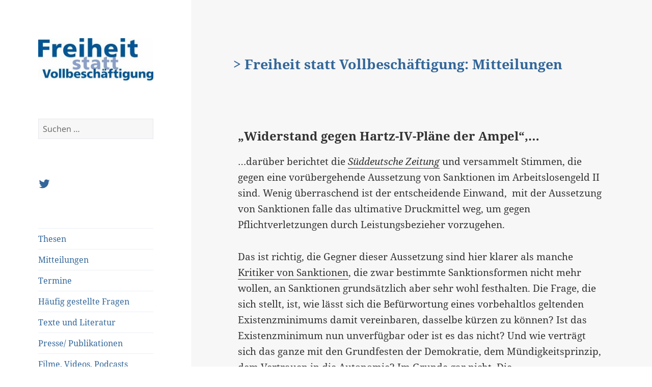

--- FILE ---
content_type: text/html; charset=UTF-8
request_url: https://blog.freiheitstattvollbeschaeftigung.de/2022/03/14/widerstand-gegen-hartz-iv-plaene-der-ampel/
body_size: 13058
content:
<!DOCTYPE html>
<html lang="de" class="no-js">
<head>
	<meta charset="UTF-8">
	<meta name="viewport" content="width=device-width">
	<meta name="keywords" content="Altenpflege, Anreiz, Bedingungsloses Grundeinkommen, BGE, Bildung, Bindungstheorie, Bürgergeld, Bürgerlohn, Einbürgerung, Erziehungscamps, Freiheit, Gerechtigkeit, Grundeinkommen, Grundgesetz, Grundsicherung, Hartz IV, Kombilohn, Kunst, Mündigkeit, Neugierde, Persönlichkeitsbildung, Rationalisierung, Sanktionen, Schwarzarbeit, Sonderbedarfe, Sozialhilfe, Sozialisation, Staat, Stigmatisierung, Subsidiarität, Vollbeschäftigung, Wissenschaft, Wohlstand" />
 	<meta name="description" content="Argumente für ein bedingungsloses Grundeinkommen für alle Bürger" />
	<link rel="profile" href="http://gmpg.org/xfn/11">
	<link rel="pingback" href="https://blog.freiheitstattvollbeschaeftigung.de/xmlrpc.php">
	<!--[if lt IE 9]>
	<script src="https://blog.freiheitstattvollbeschaeftigung.de/wp-content/themes/twentyfifteen/js/html5.js"></script>
	<![endif]-->
	<script>(function(html){html.className = html.className.replace(/\bno-js\b/,'js')})(document.documentElement);</script>
<meta name='robots' content='index, follow, max-image-preview:large, max-snippet:-1, max-video-preview:-1' />
	<style>img:is([sizes="auto" i], [sizes^="auto," i]) { contain-intrinsic-size: 3000px 1500px }</style>
	
	<!-- This site is optimized with the Yoast SEO plugin v24.0 - https://yoast.com/wordpress/plugins/seo/ -->
	<title>&quot;Widerstand gegen Hartz-IV-Pläne der Ampel&quot;,…</title>
	<link rel="canonical" href="https://blog.freiheitstattvollbeschaeftigung.de/2022/03/14/widerstand-gegen-hartz-iv-plaene-der-ampel/" />
	<meta property="og:locale" content="de_DE" />
	<meta property="og:type" content="article" />
	<meta property="og:title" content="&quot;Widerstand gegen Hartz-IV-Pläne der Ampel&quot;,…" />
	<meta property="og:description" content="&#8230;darüber berichtet die Süddeutsche Zeitung und versammelt Stimmen, die gegen eine vorübergehende Aussetzung von Sanktionen im Arbeitslosengeld II sind. Wenig überraschend ist der entscheidende Einwand,  mit der Aussetzung von Sanktionen falle das ultimative Druckmittel weg, um gegen Pflichtverletzungen durch Leistungsbezieher vorzugehen. Das ist richtig, die Gegner dieser Aussetzung sind hier klarer als manche Kritiker von &hellip; &#8222;Widerstand gegen Hartz-IV-Pläne der Ampel&#8220;,… weiterlesen" />
	<meta property="og:url" content="https://blog.freiheitstattvollbeschaeftigung.de/2022/03/14/widerstand-gegen-hartz-iv-plaene-der-ampel/" />
	<meta property="og:site_name" content="Freiheit statt Vollbeschäftigung" />
	<meta property="article:published_time" content="2022-03-14T07:00:22+00:00" />
	<meta property="article:modified_time" content="2022-03-14T14:54:22+00:00" />
	<meta property="og:image" content="https://blog.freiheitstattvollbeschaeftigung.de/wp-content/uploads/sites/2/2017/03/cropped-logo_fsv_start.jpg" />
	<meta property="og:image:width" content="248" />
	<meta property="og:image:height" content="91" />
	<meta property="og:image:type" content="image/jpeg" />
	<meta name="author" content="Sascha Liebermann" />
	<meta name="twitter:card" content="summary_large_image" />
	<meta name="twitter:creator" content="@netzbge" />
	<meta name="twitter:site" content="@netzbge" />
	<meta name="twitter:label1" content="Verfasst von" />
	<meta name="twitter:data1" content="Sascha Liebermann" />
	<meta name="twitter:label2" content="Geschätzte Lesezeit" />
	<meta name="twitter:data2" content="1 Minute" />
	<script type="application/ld+json" class="yoast-schema-graph">{"@context":"https://schema.org","@graph":[{"@type":"Article","@id":"https://blog.freiheitstattvollbeschaeftigung.de/2022/03/14/widerstand-gegen-hartz-iv-plaene-der-ampel/#article","isPartOf":{"@id":"https://blog.freiheitstattvollbeschaeftigung.de/2022/03/14/widerstand-gegen-hartz-iv-plaene-der-ampel/"},"author":{"name":"Sascha Liebermann","@id":"https://blog.freiheitstattvollbeschaeftigung.de/#/schema/person/0a5b5a0bc0f20b239a13593939767163"},"headline":"&#8222;Widerstand gegen Hartz-IV-Pläne der Ampel&#8220;,…","datePublished":"2022-03-14T07:00:22+00:00","dateModified":"2022-03-14T14:54:22+00:00","mainEntityOfPage":{"@id":"https://blog.freiheitstattvollbeschaeftigung.de/2022/03/14/widerstand-gegen-hartz-iv-plaene-der-ampel/"},"wordCount":164,"publisher":{"@id":"https://blog.freiheitstattvollbeschaeftigung.de/#organization"},"articleSection":["Arbeitslosengeld II","Sanktionen"],"inLanguage":"de"},{"@type":"WebPage","@id":"https://blog.freiheitstattvollbeschaeftigung.de/2022/03/14/widerstand-gegen-hartz-iv-plaene-der-ampel/","url":"https://blog.freiheitstattvollbeschaeftigung.de/2022/03/14/widerstand-gegen-hartz-iv-plaene-der-ampel/","name":"\"Widerstand gegen Hartz-IV-Pläne der Ampel\",…","isPartOf":{"@id":"https://blog.freiheitstattvollbeschaeftigung.de/#website"},"datePublished":"2022-03-14T07:00:22+00:00","dateModified":"2022-03-14T14:54:22+00:00","breadcrumb":{"@id":"https://blog.freiheitstattvollbeschaeftigung.de/2022/03/14/widerstand-gegen-hartz-iv-plaene-der-ampel/#breadcrumb"},"inLanguage":"de","potentialAction":[{"@type":"ReadAction","target":["https://blog.freiheitstattvollbeschaeftigung.de/2022/03/14/widerstand-gegen-hartz-iv-plaene-der-ampel/"]}]},{"@type":"BreadcrumbList","@id":"https://blog.freiheitstattvollbeschaeftigung.de/2022/03/14/widerstand-gegen-hartz-iv-plaene-der-ampel/#breadcrumb","itemListElement":[{"@type":"ListItem","position":1,"name":"Startseite","item":"https://blog.freiheitstattvollbeschaeftigung.de/"},{"@type":"ListItem","position":2,"name":"&#8222;Widerstand gegen Hartz-IV-Pläne der Ampel&#8220;,…"}]},{"@type":"WebSite","@id":"https://blog.freiheitstattvollbeschaeftigung.de/#website","url":"https://blog.freiheitstattvollbeschaeftigung.de/","name":"Freiheit statt Vollbeschäftigung","description":"Ein bedingungsloses Grundeinkommen für alle Bürger","publisher":{"@id":"https://blog.freiheitstattvollbeschaeftigung.de/#organization"},"potentialAction":[{"@type":"SearchAction","target":{"@type":"EntryPoint","urlTemplate":"https://blog.freiheitstattvollbeschaeftigung.de/?s={search_term_string}"},"query-input":{"@type":"PropertyValueSpecification","valueRequired":true,"valueName":"search_term_string"}}],"inLanguage":"de"},{"@type":"Organization","@id":"https://blog.freiheitstattvollbeschaeftigung.de/#organization","name":"Freiheit statt Vollbeschäftigung","url":"https://blog.freiheitstattvollbeschaeftigung.de/","logo":{"@type":"ImageObject","inLanguage":"de","@id":"https://blog.freiheitstattvollbeschaeftigung.de/#/schema/logo/image/","url":"https://blog.freiheitstattvollbeschaeftigung.de/wp-content/uploads/sites/2/2017/03/cropped-logo_fsv_start.jpg","contentUrl":"https://blog.freiheitstattvollbeschaeftigung.de/wp-content/uploads/sites/2/2017/03/cropped-logo_fsv_start.jpg","width":248,"height":91,"caption":"Freiheit statt Vollbeschäftigung"},"image":{"@id":"https://blog.freiheitstattvollbeschaeftigung.de/#/schema/logo/image/"},"sameAs":["https://x.com/netzbge"]},{"@type":"Person","@id":"https://blog.freiheitstattvollbeschaeftigung.de/#/schema/person/0a5b5a0bc0f20b239a13593939767163","name":"Sascha Liebermann","image":{"@type":"ImageObject","inLanguage":"de","@id":"https://blog.freiheitstattvollbeschaeftigung.de/#/schema/person/image/","url":"https://secure.gravatar.com/avatar/e61490042fcc2d9643e6d8f469128cc0?s=96&d=mm&r=g","contentUrl":"https://secure.gravatar.com/avatar/e61490042fcc2d9643e6d8f469128cc0?s=96&d=mm&r=g","caption":"Sascha Liebermann"},"sameAs":["http://www.freiheitstattvollbeschaeftigung.de"],"url":"https://blog.freiheitstattvollbeschaeftigung.de/author/sascha/"}]}</script>
	<!-- / Yoast SEO plugin. -->


<link rel="alternate" type="application/rss+xml" title="Freiheit statt Vollbeschäftigung &raquo; Feed" href="https://blog.freiheitstattvollbeschaeftigung.de/feed/" />
<link rel="alternate" type="application/rss+xml" title="Freiheit statt Vollbeschäftigung &raquo; Kommentar-Feed" href="https://blog.freiheitstattvollbeschaeftigung.de/comments/feed/" />
<link rel="alternate" type="application/rss+xml" title="Freiheit statt Vollbeschäftigung &raquo; &#8222;Widerstand gegen Hartz-IV-Pläne der Ampel&#8220;,… Kommentar-Feed" href="https://blog.freiheitstattvollbeschaeftigung.de/2022/03/14/widerstand-gegen-hartz-iv-plaene-der-ampel/feed/" />
<script>
window._wpemojiSettings = {"baseUrl":"https:\/\/s.w.org\/images\/core\/emoji\/15.0.3\/72x72\/","ext":".png","svgUrl":"https:\/\/s.w.org\/images\/core\/emoji\/15.0.3\/svg\/","svgExt":".svg","source":{"concatemoji":"https:\/\/blog.freiheitstattvollbeschaeftigung.de\/wp-includes\/js\/wp-emoji-release.min.js?ver=6.7.1"}};
/*! This file is auto-generated */
!function(i,n){var o,s,e;function c(e){try{var t={supportTests:e,timestamp:(new Date).valueOf()};sessionStorage.setItem(o,JSON.stringify(t))}catch(e){}}function p(e,t,n){e.clearRect(0,0,e.canvas.width,e.canvas.height),e.fillText(t,0,0);var t=new Uint32Array(e.getImageData(0,0,e.canvas.width,e.canvas.height).data),r=(e.clearRect(0,0,e.canvas.width,e.canvas.height),e.fillText(n,0,0),new Uint32Array(e.getImageData(0,0,e.canvas.width,e.canvas.height).data));return t.every(function(e,t){return e===r[t]})}function u(e,t,n){switch(t){case"flag":return n(e,"\ud83c\udff3\ufe0f\u200d\u26a7\ufe0f","\ud83c\udff3\ufe0f\u200b\u26a7\ufe0f")?!1:!n(e,"\ud83c\uddfa\ud83c\uddf3","\ud83c\uddfa\u200b\ud83c\uddf3")&&!n(e,"\ud83c\udff4\udb40\udc67\udb40\udc62\udb40\udc65\udb40\udc6e\udb40\udc67\udb40\udc7f","\ud83c\udff4\u200b\udb40\udc67\u200b\udb40\udc62\u200b\udb40\udc65\u200b\udb40\udc6e\u200b\udb40\udc67\u200b\udb40\udc7f");case"emoji":return!n(e,"\ud83d\udc26\u200d\u2b1b","\ud83d\udc26\u200b\u2b1b")}return!1}function f(e,t,n){var r="undefined"!=typeof WorkerGlobalScope&&self instanceof WorkerGlobalScope?new OffscreenCanvas(300,150):i.createElement("canvas"),a=r.getContext("2d",{willReadFrequently:!0}),o=(a.textBaseline="top",a.font="600 32px Arial",{});return e.forEach(function(e){o[e]=t(a,e,n)}),o}function t(e){var t=i.createElement("script");t.src=e,t.defer=!0,i.head.appendChild(t)}"undefined"!=typeof Promise&&(o="wpEmojiSettingsSupports",s=["flag","emoji"],n.supports={everything:!0,everythingExceptFlag:!0},e=new Promise(function(e){i.addEventListener("DOMContentLoaded",e,{once:!0})}),new Promise(function(t){var n=function(){try{var e=JSON.parse(sessionStorage.getItem(o));if("object"==typeof e&&"number"==typeof e.timestamp&&(new Date).valueOf()<e.timestamp+604800&&"object"==typeof e.supportTests)return e.supportTests}catch(e){}return null}();if(!n){if("undefined"!=typeof Worker&&"undefined"!=typeof OffscreenCanvas&&"undefined"!=typeof URL&&URL.createObjectURL&&"undefined"!=typeof Blob)try{var e="postMessage("+f.toString()+"("+[JSON.stringify(s),u.toString(),p.toString()].join(",")+"));",r=new Blob([e],{type:"text/javascript"}),a=new Worker(URL.createObjectURL(r),{name:"wpTestEmojiSupports"});return void(a.onmessage=function(e){c(n=e.data),a.terminate(),t(n)})}catch(e){}c(n=f(s,u,p))}t(n)}).then(function(e){for(var t in e)n.supports[t]=e[t],n.supports.everything=n.supports.everything&&n.supports[t],"flag"!==t&&(n.supports.everythingExceptFlag=n.supports.everythingExceptFlag&&n.supports[t]);n.supports.everythingExceptFlag=n.supports.everythingExceptFlag&&!n.supports.flag,n.DOMReady=!1,n.readyCallback=function(){n.DOMReady=!0}}).then(function(){return e}).then(function(){var e;n.supports.everything||(n.readyCallback(),(e=n.source||{}).concatemoji?t(e.concatemoji):e.wpemoji&&e.twemoji&&(t(e.twemoji),t(e.wpemoji)))}))}((window,document),window._wpemojiSettings);
</script>
<style id='wp-emoji-styles-inline-css'>

	img.wp-smiley, img.emoji {
		display: inline !important;
		border: none !important;
		box-shadow: none !important;
		height: 1em !important;
		width: 1em !important;
		margin: 0 0.07em !important;
		vertical-align: -0.1em !important;
		background: none !important;
		padding: 0 !important;
	}
</style>
<link rel='stylesheet' id='wp-block-library-css' href='https://blog.freiheitstattvollbeschaeftigung.de/wp-includes/css/dist/block-library/style.min.css?ver=6.7.1' media='all' />
<style id='wp-block-library-theme-inline-css'>
.wp-block-audio :where(figcaption){color:#555;font-size:13px;text-align:center}.is-dark-theme .wp-block-audio :where(figcaption){color:#ffffffa6}.wp-block-audio{margin:0 0 1em}.wp-block-code{border:1px solid #ccc;border-radius:4px;font-family:Menlo,Consolas,monaco,monospace;padding:.8em 1em}.wp-block-embed :where(figcaption){color:#555;font-size:13px;text-align:center}.is-dark-theme .wp-block-embed :where(figcaption){color:#ffffffa6}.wp-block-embed{margin:0 0 1em}.blocks-gallery-caption{color:#555;font-size:13px;text-align:center}.is-dark-theme .blocks-gallery-caption{color:#ffffffa6}:root :where(.wp-block-image figcaption){color:#555;font-size:13px;text-align:center}.is-dark-theme :root :where(.wp-block-image figcaption){color:#ffffffa6}.wp-block-image{margin:0 0 1em}.wp-block-pullquote{border-bottom:4px solid;border-top:4px solid;color:currentColor;margin-bottom:1.75em}.wp-block-pullquote cite,.wp-block-pullquote footer,.wp-block-pullquote__citation{color:currentColor;font-size:.8125em;font-style:normal;text-transform:uppercase}.wp-block-quote{border-left:.25em solid;margin:0 0 1.75em;padding-left:1em}.wp-block-quote cite,.wp-block-quote footer{color:currentColor;font-size:.8125em;font-style:normal;position:relative}.wp-block-quote:where(.has-text-align-right){border-left:none;border-right:.25em solid;padding-left:0;padding-right:1em}.wp-block-quote:where(.has-text-align-center){border:none;padding-left:0}.wp-block-quote.is-large,.wp-block-quote.is-style-large,.wp-block-quote:where(.is-style-plain){border:none}.wp-block-search .wp-block-search__label{font-weight:700}.wp-block-search__button{border:1px solid #ccc;padding:.375em .625em}:where(.wp-block-group.has-background){padding:1.25em 2.375em}.wp-block-separator.has-css-opacity{opacity:.4}.wp-block-separator{border:none;border-bottom:2px solid;margin-left:auto;margin-right:auto}.wp-block-separator.has-alpha-channel-opacity{opacity:1}.wp-block-separator:not(.is-style-wide):not(.is-style-dots){width:100px}.wp-block-separator.has-background:not(.is-style-dots){border-bottom:none;height:1px}.wp-block-separator.has-background:not(.is-style-wide):not(.is-style-dots){height:2px}.wp-block-table{margin:0 0 1em}.wp-block-table td,.wp-block-table th{word-break:normal}.wp-block-table :where(figcaption){color:#555;font-size:13px;text-align:center}.is-dark-theme .wp-block-table :where(figcaption){color:#ffffffa6}.wp-block-video :where(figcaption){color:#555;font-size:13px;text-align:center}.is-dark-theme .wp-block-video :where(figcaption){color:#ffffffa6}.wp-block-video{margin:0 0 1em}:root :where(.wp-block-template-part.has-background){margin-bottom:0;margin-top:0;padding:1.25em 2.375em}
</style>
<style id='classic-theme-styles-inline-css'>
/*! This file is auto-generated */
.wp-block-button__link{color:#fff;background-color:#32373c;border-radius:9999px;box-shadow:none;text-decoration:none;padding:calc(.667em + 2px) calc(1.333em + 2px);font-size:1.125em}.wp-block-file__button{background:#32373c;color:#fff;text-decoration:none}
</style>
<style id='global-styles-inline-css'>
:root{--wp--preset--aspect-ratio--square: 1;--wp--preset--aspect-ratio--4-3: 4/3;--wp--preset--aspect-ratio--3-4: 3/4;--wp--preset--aspect-ratio--3-2: 3/2;--wp--preset--aspect-ratio--2-3: 2/3;--wp--preset--aspect-ratio--16-9: 16/9;--wp--preset--aspect-ratio--9-16: 9/16;--wp--preset--color--black: #000000;--wp--preset--color--cyan-bluish-gray: #abb8c3;--wp--preset--color--white: #fff;--wp--preset--color--pale-pink: #f78da7;--wp--preset--color--vivid-red: #cf2e2e;--wp--preset--color--luminous-vivid-orange: #ff6900;--wp--preset--color--luminous-vivid-amber: #fcb900;--wp--preset--color--light-green-cyan: #7bdcb5;--wp--preset--color--vivid-green-cyan: #00d084;--wp--preset--color--pale-cyan-blue: #8ed1fc;--wp--preset--color--vivid-cyan-blue: #0693e3;--wp--preset--color--vivid-purple: #9b51e0;--wp--preset--color--dark-gray: #111;--wp--preset--color--light-gray: #f1f1f1;--wp--preset--color--yellow: #f4ca16;--wp--preset--color--dark-brown: #352712;--wp--preset--color--medium-pink: #e53b51;--wp--preset--color--light-pink: #ffe5d1;--wp--preset--color--dark-purple: #2e2256;--wp--preset--color--purple: #674970;--wp--preset--color--blue-gray: #22313f;--wp--preset--color--bright-blue: #55c3dc;--wp--preset--color--light-blue: #e9f2f9;--wp--preset--gradient--vivid-cyan-blue-to-vivid-purple: linear-gradient(135deg,rgba(6,147,227,1) 0%,rgb(155,81,224) 100%);--wp--preset--gradient--light-green-cyan-to-vivid-green-cyan: linear-gradient(135deg,rgb(122,220,180) 0%,rgb(0,208,130) 100%);--wp--preset--gradient--luminous-vivid-amber-to-luminous-vivid-orange: linear-gradient(135deg,rgba(252,185,0,1) 0%,rgba(255,105,0,1) 100%);--wp--preset--gradient--luminous-vivid-orange-to-vivid-red: linear-gradient(135deg,rgba(255,105,0,1) 0%,rgb(207,46,46) 100%);--wp--preset--gradient--very-light-gray-to-cyan-bluish-gray: linear-gradient(135deg,rgb(238,238,238) 0%,rgb(169,184,195) 100%);--wp--preset--gradient--cool-to-warm-spectrum: linear-gradient(135deg,rgb(74,234,220) 0%,rgb(151,120,209) 20%,rgb(207,42,186) 40%,rgb(238,44,130) 60%,rgb(251,105,98) 80%,rgb(254,248,76) 100%);--wp--preset--gradient--blush-light-purple: linear-gradient(135deg,rgb(255,206,236) 0%,rgb(152,150,240) 100%);--wp--preset--gradient--blush-bordeaux: linear-gradient(135deg,rgb(254,205,165) 0%,rgb(254,45,45) 50%,rgb(107,0,62) 100%);--wp--preset--gradient--luminous-dusk: linear-gradient(135deg,rgb(255,203,112) 0%,rgb(199,81,192) 50%,rgb(65,88,208) 100%);--wp--preset--gradient--pale-ocean: linear-gradient(135deg,rgb(255,245,203) 0%,rgb(182,227,212) 50%,rgb(51,167,181) 100%);--wp--preset--gradient--electric-grass: linear-gradient(135deg,rgb(202,248,128) 0%,rgb(113,206,126) 100%);--wp--preset--gradient--midnight: linear-gradient(135deg,rgb(2,3,129) 0%,rgb(40,116,252) 100%);--wp--preset--gradient--dark-gray-gradient-gradient: linear-gradient(90deg, rgba(17,17,17,1) 0%, rgba(42,42,42,1) 100%);--wp--preset--gradient--light-gray-gradient: linear-gradient(90deg, rgba(241,241,241,1) 0%, rgba(215,215,215,1) 100%);--wp--preset--gradient--white-gradient: linear-gradient(90deg, rgba(255,255,255,1) 0%, rgba(230,230,230,1) 100%);--wp--preset--gradient--yellow-gradient: linear-gradient(90deg, rgba(244,202,22,1) 0%, rgba(205,168,10,1) 100%);--wp--preset--gradient--dark-brown-gradient: linear-gradient(90deg, rgba(53,39,18,1) 0%, rgba(91,67,31,1) 100%);--wp--preset--gradient--medium-pink-gradient: linear-gradient(90deg, rgba(229,59,81,1) 0%, rgba(209,28,51,1) 100%);--wp--preset--gradient--light-pink-gradient: linear-gradient(90deg, rgba(255,229,209,1) 0%, rgba(255,200,158,1) 100%);--wp--preset--gradient--dark-purple-gradient: linear-gradient(90deg, rgba(46,34,86,1) 0%, rgba(66,48,123,1) 100%);--wp--preset--gradient--purple-gradient: linear-gradient(90deg, rgba(103,73,112,1) 0%, rgba(131,93,143,1) 100%);--wp--preset--gradient--blue-gray-gradient: linear-gradient(90deg, rgba(34,49,63,1) 0%, rgba(52,75,96,1) 100%);--wp--preset--gradient--bright-blue-gradient: linear-gradient(90deg, rgba(85,195,220,1) 0%, rgba(43,180,211,1) 100%);--wp--preset--gradient--light-blue-gradient: linear-gradient(90deg, rgba(233,242,249,1) 0%, rgba(193,218,238,1) 100%);--wp--preset--font-size--small: 13px;--wp--preset--font-size--medium: 20px;--wp--preset--font-size--large: 36px;--wp--preset--font-size--x-large: 42px;--wp--preset--spacing--20: 0.44rem;--wp--preset--spacing--30: 0.67rem;--wp--preset--spacing--40: 1rem;--wp--preset--spacing--50: 1.5rem;--wp--preset--spacing--60: 2.25rem;--wp--preset--spacing--70: 3.38rem;--wp--preset--spacing--80: 5.06rem;--wp--preset--shadow--natural: 6px 6px 9px rgba(0, 0, 0, 0.2);--wp--preset--shadow--deep: 12px 12px 50px rgba(0, 0, 0, 0.4);--wp--preset--shadow--sharp: 6px 6px 0px rgba(0, 0, 0, 0.2);--wp--preset--shadow--outlined: 6px 6px 0px -3px rgba(255, 255, 255, 1), 6px 6px rgba(0, 0, 0, 1);--wp--preset--shadow--crisp: 6px 6px 0px rgba(0, 0, 0, 1);}:where(.is-layout-flex){gap: 0.5em;}:where(.is-layout-grid){gap: 0.5em;}body .is-layout-flex{display: flex;}.is-layout-flex{flex-wrap: wrap;align-items: center;}.is-layout-flex > :is(*, div){margin: 0;}body .is-layout-grid{display: grid;}.is-layout-grid > :is(*, div){margin: 0;}:where(.wp-block-columns.is-layout-flex){gap: 2em;}:where(.wp-block-columns.is-layout-grid){gap: 2em;}:where(.wp-block-post-template.is-layout-flex){gap: 1.25em;}:where(.wp-block-post-template.is-layout-grid){gap: 1.25em;}.has-black-color{color: var(--wp--preset--color--black) !important;}.has-cyan-bluish-gray-color{color: var(--wp--preset--color--cyan-bluish-gray) !important;}.has-white-color{color: var(--wp--preset--color--white) !important;}.has-pale-pink-color{color: var(--wp--preset--color--pale-pink) !important;}.has-vivid-red-color{color: var(--wp--preset--color--vivid-red) !important;}.has-luminous-vivid-orange-color{color: var(--wp--preset--color--luminous-vivid-orange) !important;}.has-luminous-vivid-amber-color{color: var(--wp--preset--color--luminous-vivid-amber) !important;}.has-light-green-cyan-color{color: var(--wp--preset--color--light-green-cyan) !important;}.has-vivid-green-cyan-color{color: var(--wp--preset--color--vivid-green-cyan) !important;}.has-pale-cyan-blue-color{color: var(--wp--preset--color--pale-cyan-blue) !important;}.has-vivid-cyan-blue-color{color: var(--wp--preset--color--vivid-cyan-blue) !important;}.has-vivid-purple-color{color: var(--wp--preset--color--vivid-purple) !important;}.has-black-background-color{background-color: var(--wp--preset--color--black) !important;}.has-cyan-bluish-gray-background-color{background-color: var(--wp--preset--color--cyan-bluish-gray) !important;}.has-white-background-color{background-color: var(--wp--preset--color--white) !important;}.has-pale-pink-background-color{background-color: var(--wp--preset--color--pale-pink) !important;}.has-vivid-red-background-color{background-color: var(--wp--preset--color--vivid-red) !important;}.has-luminous-vivid-orange-background-color{background-color: var(--wp--preset--color--luminous-vivid-orange) !important;}.has-luminous-vivid-amber-background-color{background-color: var(--wp--preset--color--luminous-vivid-amber) !important;}.has-light-green-cyan-background-color{background-color: var(--wp--preset--color--light-green-cyan) !important;}.has-vivid-green-cyan-background-color{background-color: var(--wp--preset--color--vivid-green-cyan) !important;}.has-pale-cyan-blue-background-color{background-color: var(--wp--preset--color--pale-cyan-blue) !important;}.has-vivid-cyan-blue-background-color{background-color: var(--wp--preset--color--vivid-cyan-blue) !important;}.has-vivid-purple-background-color{background-color: var(--wp--preset--color--vivid-purple) !important;}.has-black-border-color{border-color: var(--wp--preset--color--black) !important;}.has-cyan-bluish-gray-border-color{border-color: var(--wp--preset--color--cyan-bluish-gray) !important;}.has-white-border-color{border-color: var(--wp--preset--color--white) !important;}.has-pale-pink-border-color{border-color: var(--wp--preset--color--pale-pink) !important;}.has-vivid-red-border-color{border-color: var(--wp--preset--color--vivid-red) !important;}.has-luminous-vivid-orange-border-color{border-color: var(--wp--preset--color--luminous-vivid-orange) !important;}.has-luminous-vivid-amber-border-color{border-color: var(--wp--preset--color--luminous-vivid-amber) !important;}.has-light-green-cyan-border-color{border-color: var(--wp--preset--color--light-green-cyan) !important;}.has-vivid-green-cyan-border-color{border-color: var(--wp--preset--color--vivid-green-cyan) !important;}.has-pale-cyan-blue-border-color{border-color: var(--wp--preset--color--pale-cyan-blue) !important;}.has-vivid-cyan-blue-border-color{border-color: var(--wp--preset--color--vivid-cyan-blue) !important;}.has-vivid-purple-border-color{border-color: var(--wp--preset--color--vivid-purple) !important;}.has-vivid-cyan-blue-to-vivid-purple-gradient-background{background: var(--wp--preset--gradient--vivid-cyan-blue-to-vivid-purple) !important;}.has-light-green-cyan-to-vivid-green-cyan-gradient-background{background: var(--wp--preset--gradient--light-green-cyan-to-vivid-green-cyan) !important;}.has-luminous-vivid-amber-to-luminous-vivid-orange-gradient-background{background: var(--wp--preset--gradient--luminous-vivid-amber-to-luminous-vivid-orange) !important;}.has-luminous-vivid-orange-to-vivid-red-gradient-background{background: var(--wp--preset--gradient--luminous-vivid-orange-to-vivid-red) !important;}.has-very-light-gray-to-cyan-bluish-gray-gradient-background{background: var(--wp--preset--gradient--very-light-gray-to-cyan-bluish-gray) !important;}.has-cool-to-warm-spectrum-gradient-background{background: var(--wp--preset--gradient--cool-to-warm-spectrum) !important;}.has-blush-light-purple-gradient-background{background: var(--wp--preset--gradient--blush-light-purple) !important;}.has-blush-bordeaux-gradient-background{background: var(--wp--preset--gradient--blush-bordeaux) !important;}.has-luminous-dusk-gradient-background{background: var(--wp--preset--gradient--luminous-dusk) !important;}.has-pale-ocean-gradient-background{background: var(--wp--preset--gradient--pale-ocean) !important;}.has-electric-grass-gradient-background{background: var(--wp--preset--gradient--electric-grass) !important;}.has-midnight-gradient-background{background: var(--wp--preset--gradient--midnight) !important;}.has-small-font-size{font-size: var(--wp--preset--font-size--small) !important;}.has-medium-font-size{font-size: var(--wp--preset--font-size--medium) !important;}.has-large-font-size{font-size: var(--wp--preset--font-size--large) !important;}.has-x-large-font-size{font-size: var(--wp--preset--font-size--x-large) !important;}
:where(.wp-block-post-template.is-layout-flex){gap: 1.25em;}:where(.wp-block-post-template.is-layout-grid){gap: 1.25em;}
:where(.wp-block-columns.is-layout-flex){gap: 2em;}:where(.wp-block-columns.is-layout-grid){gap: 2em;}
:root :where(.wp-block-pullquote){font-size: 1.5em;line-height: 1.6;}
</style>
<link rel='stylesheet' id='wpemfb-lightbox-css' href='https://blog.freiheitstattvollbeschaeftigung.de/wp-content/plugins/wp-embed-facebook/templates/lightbox/css/lightbox.css?ver=3.1.2' media='all' />
<link rel='stylesheet' id='twentyfifteen-style-css' href='https://blog.freiheitstattvollbeschaeftigung.de/wp-content/themes/twentyfifteen/style.css?ver=6.7.1' media='all' />
<style id='twentyfifteen-style-inline-css'>

		/* Custom Sidebar Text Color */
		.site-title a,
		.site-description,
		.secondary-toggle:before {
			color: #336699;
		}

		.site-title a:hover,
		.site-title a:focus {
			color: rgba( 51, 102, 153, 0.7);
		}

		.secondary-toggle {
			border-color: rgba( 51, 102, 153, 0.1);
		}

		.secondary-toggle:hover,
		.secondary-toggle:focus {
			border-color: rgba( 51, 102, 153, 0.3);
		}

		.site-title a {
			outline-color: rgba( 51, 102, 153, 0.3);
		}

		@media screen and (min-width: 59.6875em) {
			.secondary a,
			.dropdown-toggle:after,
			.widget-title,
			.widget blockquote cite,
			.widget blockquote small {
				color: #336699;
			}

			.widget button,
			.widget input[type="button"],
			.widget input[type="reset"],
			.widget input[type="submit"],
			.widget_calendar tbody a {
				background-color: #336699;
			}

			.textwidget a {
				border-color: #336699;
			}

			.secondary a:hover,
			.secondary a:focus,
			.main-navigation .menu-item-description,
			.widget,
			.widget blockquote,
			.widget .wp-caption-text,
			.widget .gallery-caption {
				color: rgba( 51, 102, 153, 0.7);
			}

			.widget button:hover,
			.widget button:focus,
			.widget input[type="button"]:hover,
			.widget input[type="button"]:focus,
			.widget input[type="reset"]:hover,
			.widget input[type="reset"]:focus,
			.widget input[type="submit"]:hover,
			.widget input[type="submit"]:focus,
			.widget_calendar tbody a:hover,
			.widget_calendar tbody a:focus {
				background-color: rgba( 51, 102, 153, 0.7);
			}

			.widget blockquote {
				border-color: rgba( 51, 102, 153, 0.7);
			}

			.main-navigation ul,
			.main-navigation li,
			.secondary-toggle,
			.widget input,
			.widget textarea,
			.widget table,
			.widget th,
			.widget td,
			.widget pre,
			.widget li,
			.widget_categories .children,
			.widget_nav_menu .sub-menu,
			.widget_pages .children,
			.widget abbr[title] {
				border-color: rgba( 51, 102, 153, 0.1);
			}

			.dropdown-toggle:hover,
			.dropdown-toggle:focus,
			.widget hr {
				background-color: rgba( 51, 102, 153, 0.1);
			}

			.widget input:focus,
			.widget textarea:focus {
				border-color: rgba( 51, 102, 153, 0.3);
			}

			.sidebar a:focus,
			.dropdown-toggle:focus {
				outline-color: rgba( 51, 102, 153, 0.3);
			}
		}
	
</style>
<link rel='stylesheet' id='fsv-style-css' href='https://blog.freiheitstattvollbeschaeftigung.de/wp-content/themes/twentyfifteen-fsv-blog/style.css?ver=1.7' media='all' />
<link rel='stylesheet' id='twentyfifteen-fonts-css' href='https://blog.freiheitstattvollbeschaeftigung.de/wp-content/themes/twentyfifteen/assets/fonts/noto-sans-plus-noto-serif-plus-inconsolata.css?ver=20230328' media='all' />
<link rel='stylesheet' id='genericons-css' href='https://blog.freiheitstattvollbeschaeftigung.de/wp-content/themes/twentyfifteen/genericons/genericons.css?ver=20201026' media='all' />
<link rel='stylesheet' id='twentyfifteen-block-style-css' href='https://blog.freiheitstattvollbeschaeftigung.de/wp-content/themes/twentyfifteen/css/blocks.css?ver=20240715' media='all' />
<link rel='stylesheet' id='newsletter-css' href='https://blog.freiheitstattvollbeschaeftigung.de/wp-content/plugins/newsletter/style.css?ver=8.6.4' media='all' />
<script src="https://blog.freiheitstattvollbeschaeftigung.de/wp-includes/js/jquery/jquery.min.js?ver=3.7.1" id="jquery-core-js"></script>
<script src="https://blog.freiheitstattvollbeschaeftigung.de/wp-includes/js/jquery/jquery-migrate.min.js?ver=3.4.1" id="jquery-migrate-js"></script>
<script src="https://blog.freiheitstattvollbeschaeftigung.de/wp-content/plugins/wp-embed-facebook/templates/lightbox/js/lightbox.min.js?ver=3.1.2" id="wpemfb-lightbox-js"></script>
<script id="wpemfb-fbjs-js-extra">
var WEF = {"local":"de_DE","version":"v2.7","fb_id":"","comments_nonce":"cd6cc1d192"};
</script>
<script src="https://blog.freiheitstattvollbeschaeftigung.de/wp-content/plugins/wp-embed-facebook/inc/js/fb.min.js?ver=3.1.2" id="wpemfb-fbjs-js"></script>
<script id="twentyfifteen-script-js-extra">
var screenReaderText = {"expand":"<span class=\"screen-reader-text\">Untermen\u00fc anzeigen<\/span>","collapse":"<span class=\"screen-reader-text\">Untermen\u00fc verbergen<\/span>"};
</script>
<script src="https://blog.freiheitstattvollbeschaeftigung.de/wp-content/themes/twentyfifteen/js/functions.js?ver=20221101" id="twentyfifteen-script-js" defer data-wp-strategy="defer"></script>
<link rel="https://api.w.org/" href="https://blog.freiheitstattvollbeschaeftigung.de/wp-json/" /><link rel="alternate" title="JSON" type="application/json" href="https://blog.freiheitstattvollbeschaeftigung.de/wp-json/wp/v2/posts/13043" /><link rel="EditURI" type="application/rsd+xml" title="RSD" href="https://blog.freiheitstattvollbeschaeftigung.de/xmlrpc.php?rsd" />
<meta name="generator" content="WordPress 6.7.1" />
<link rel='shortlink' href='https://blog.freiheitstattvollbeschaeftigung.de/?p=13043' />
<link rel="alternate" title="oEmbed (JSON)" type="application/json+oembed" href="https://blog.freiheitstattvollbeschaeftigung.de/wp-json/oembed/1.0/embed?url=https%3A%2F%2Fblog.freiheitstattvollbeschaeftigung.de%2F2022%2F03%2F14%2Fwiderstand-gegen-hartz-iv-plaene-der-ampel%2F" />
<link rel="alternate" title="oEmbed (XML)" type="text/xml+oembed" href="https://blog.freiheitstattvollbeschaeftigung.de/wp-json/oembed/1.0/embed?url=https%3A%2F%2Fblog.freiheitstattvollbeschaeftigung.de%2F2022%2F03%2F14%2Fwiderstand-gegen-hartz-iv-plaene-der-ampel%2F&#038;format=xml" />
<style type="text/css">
.qtranxs_flag_de {background-image: url(https://blog.freiheitstattvollbeschaeftigung.de/wp-content/plugins/qtranslate-x/flags/de.png); background-repeat: no-repeat;}
</style>
<link hreflang="de" href="https://blog.freiheitstattvollbeschaeftigung.de/de/2022/03/14/widerstand-gegen-hartz-iv-plaene-der-ampel/" rel="alternate" />
<link hreflang="x-default" href="https://blog.freiheitstattvollbeschaeftigung.de/2022/03/14/widerstand-gegen-hartz-iv-plaene-der-ampel/" rel="alternate" />
<meta name="generator" content="qTranslate-X 3.4.6.8" />
		<style type="text/css" id="twentyfifteen-header-css">
				.site-header {
			padding-top: 14px;
			padding-bottom: 14px;
		}

		.site-branding {
			min-height: 42px;
		}

		@media screen and (min-width: 46.25em) {
			.site-header {
				padding-top: 21px;
				padding-bottom: 21px;
			}
			.site-branding {
				min-height: 56px;
			}
		}
		@media screen and (min-width: 55em) {
			.site-header {
				padding-top: 25px;
				padding-bottom: 25px;
			}
			.site-branding {
				min-height: 62px;
			}
		}
		@media screen and (min-width: 59.6875em) {
			.site-header {
				padding-top: 0;
				padding-bottom: 0;
			}
			.site-branding {
				min-height: 0;
			}
		}
					.site-title,
		.site-description {
			clip: rect(1px, 1px, 1px, 1px);
			position: absolute;
		}
		</style>
		<style id="custom-background-css">
body.custom-background { background-color: #ffffff; }
</style>
	<link rel="icon" href="https://blog.freiheitstattvollbeschaeftigung.de/wp-content/uploads/sites/2/2017/03/cropped-logo_fsv_start-1-32x32.jpg" sizes="32x32" />
<link rel="icon" href="https://blog.freiheitstattvollbeschaeftigung.de/wp-content/uploads/sites/2/2017/03/cropped-logo_fsv_start-1-192x192.jpg" sizes="192x192" />
<link rel="apple-touch-icon" href="https://blog.freiheitstattvollbeschaeftigung.de/wp-content/uploads/sites/2/2017/03/cropped-logo_fsv_start-1-180x180.jpg" />
<meta name="msapplication-TileImage" content="https://blog.freiheitstattvollbeschaeftigung.de/wp-content/uploads/sites/2/2017/03/cropped-logo_fsv_start-1-270x270.jpg" />
		<style id="wp-custom-css">
			/*
Hier kannst du dein eigenes CSS einfügen.

Klicke auf das Hilfe-Symbol oben, um mehr zu lernen.
*/
		</style>
		</head>

<body class="post-template-default single single-post postid-13043 single-format-standard custom-background wp-custom-logo wp-embed-responsive">
<div id="page" class="hfeed site">
	<a class="skip-link screen-reader-text" href="#content">Zum Inhalt springen</a>

	<div id="sidebar" class="sidebar">
		<header id="masthead" class="site-header" role="banner">
			<div class="site-branding">
				<a href="https://blog.freiheitstattvollbeschaeftigung.de/" class="custom-logo-link" rel="home"><img width="248" height="91" src="https://blog.freiheitstattvollbeschaeftigung.de/wp-content/uploads/sites/2/2017/03/cropped-logo_fsv_start.jpg" class="custom-logo" alt="Freiheit statt Vollbeschäftigung" decoding="async" /></a>						<p class="site-title"><a href="https://blog.freiheitstattvollbeschaeftigung.de/" rel="home">Freiheit statt Vollbeschäftigung</a></p>
											<p class="site-description">Ein bedingungsloses Grundeinkommen für alle Bürger</p>
									<button class="secondary-toggle">Menü und Widgets</button>
			</div><!-- .site-branding -->
		</header><!-- .site-header -->

			<div id="secondary" class="secondary">

					<div id="header-sidebar" class="widget-area" role="complementary">
				<aside id="search-2" class="widget widget_search"><form role="search" method="get" class="search-form" action="https://blog.freiheitstattvollbeschaeftigung.de/">
				<label>
					<span class="screen-reader-text">Suche nach:</span>
					<input type="search" class="search-field" placeholder="Suchen …" value="" name="s" />
				</label>
				<input type="submit" class="search-submit screen-reader-text" value="Suchen" />
			</form></aside>			</div><!-- #primary-sidebar -->
		
					<nav id="social-navigation" class="social-navigation" role="navigation">
				<div class="menu-social-media-container"><ul id="menu-social-media" class="menu"><li id="menu-item-5080" class="menu-item menu-item-type-custom menu-item-object-custom menu-item-5080"><a href="https://twitter.com/netzbge"><span class="screen-reader-text">Netz bGE folgen</span></a></li>
</ul></div>			</nav><!-- .social-navigation -->
		
					<nav id="site-navigation" class="main-navigation" role="navigation">
				<div class="menu-hauptmenue-container"><ul id="menu-hauptmenue" class="nav-menu"><li id="menu-item-5045" class="menu-item menu-item-type-custom menu-item-object-custom menu-item-5045"><a href="https://www.freiheitstattvollbeschaeftigung.de/thesen/">Thesen</a></li>
<li id="menu-item-5046" class="menu-item menu-item-type-custom menu-item-object-custom menu-item-home menu-item-5046"><a href="https://blog.freiheitstattvollbeschaeftigung.de/">Mitteilungen</a></li>
<li id="menu-item-5047" class="menu-item menu-item-type-custom menu-item-object-custom menu-item-5047"><a href="https://www.freiheitstattvollbeschaeftigung.de/termine/">Termine</a></li>
<li id="menu-item-5048" class="menu-item menu-item-type-custom menu-item-object-custom menu-item-5048"><a href="https://www.freiheitstattvollbeschaeftigung.de/faqs/">Häufig gestellte Fragen</a></li>
<li id="menu-item-5049" class="menu-item menu-item-type-custom menu-item-object-custom menu-item-5049"><a href="https://www.freiheitstattvollbeschaeftigung.de/literaturtexte/">Texte und Literatur</a></li>
<li id="menu-item-5052" class="menu-item menu-item-type-custom menu-item-object-custom menu-item-5052"><a href="https://www.freiheitstattvollbeschaeftigung.de/publikationen/">Presse/ Publikationen</a></li>
<li id="menu-item-5050" class="menu-item menu-item-type-custom menu-item-object-custom menu-item-5050"><a href="https://www.freiheitstattvollbeschaeftigung.de/filme-videos-podcasts/">Filme, Videos, Podcasts</a></li>
<li id="menu-item-5051" class="menu-item menu-item-type-custom menu-item-object-custom menu-item-5051"><a href="https://www.freiheitstattvollbeschaeftigung.de/berechnungen/">Finanzierung</a></li>
<li id="menu-item-5053" class="menu-item menu-item-type-custom menu-item-object-custom menu-item-5053"><a href="https://www.freiheitstattvollbeschaeftigung.de/plakataktion/">Aktionen</a></li>
<li id="menu-item-5054" class="menu-item menu-item-type-custom menu-item-object-custom menu-item-5054"><a href="https://www.freiheitstattvollbeschaeftigung.de/banner/">Banner für Ihre Website</a></li>
<li id="menu-item-5055" class="menu-item menu-item-type-custom menu-item-object-custom menu-item-5055"><a href="https://www.freiheitstattvollbeschaeftigung.de/links/">Externe Links</a></li>
<li id="menu-item-5056" class="menu-item menu-item-type-custom menu-item-object-custom menu-item-5056"><a href="https://www.freiheitstattvollbeschaeftigung.de/wir/">Wer wir sind</a></li>
<li id="menu-item-5057" class="menu-item menu-item-type-custom menu-item-object-custom menu-item-5057"><a href="https://www.freiheitstattvollbeschaeftigung.de/spenden/">Unterstützen</a></li>
</ul></div>			</nav><!-- .main-navigation -->
		
					<div id="widget-area" class="widget-area" role="complementary">
				<aside id="nav_menu-3" class="widget widget_nav_menu"><nav class="menu-kontakt-menue-container" aria-label="Menü"><ul id="menu-kontakt-menue" class="menu"><li id="menu-item-5772" class="menu-item menu-item-type-custom menu-item-object-custom menu-item-5772"><a href="https://www.freiheitstattvollbeschaeftigung.de/kontakt/">E-Mail an die Initiative</a></li>
</ul></nav></aside><aside id="newsletterwidget-2" class="widget widget_newsletterwidget"><h2 class="widget-title">Newsletter abonnieren</h2><div class="tnp tnp-subscription tnp-widget">
<form method="post" action="https://blog.freiheitstattvollbeschaeftigung.de/wp-admin/admin-ajax.php?action=tnp&amp;na=s">
<input type="hidden" name="nr" value="widget">
<input type="hidden" name="nlang" value="">
<div class="tnp-field tnp-field-firstname"><label for="tnp-1">Name</label>
<input class="tnp-name" type="text" name="nn" id="tnp-1" value="" placeholder="" required></div>
<div class="tnp-field tnp-field-email"><label for="tnp-2">Email</label>
<input class="tnp-email" type="email" name="ne" id="tnp-2" value="" placeholder="" required></div>
<div class="tnp-field tnp-privacy-field"><label><input type="checkbox" name="ny" required class="tnp-privacy"> Mit der Anmeldung akzeptiere ich die Datenschutzerklärung dieser Webseite</label></div><div class="tnp-field tnp-field-button" style="text-align: left"><input class="tnp-submit" type="submit" value="Abonnieren" style="">
</div>
</form>
</div>

</aside><aside id="archives-2" class="widget widget_archive"><h2 class="widget-title">Ältere Beiträge</h2>		<label class="screen-reader-text" for="archives-dropdown-2">Ältere Beiträge</label>
		<select id="archives-dropdown-2" name="archive-dropdown">
			
			<option value="">Monat auswählen</option>
				<option value='https://blog.freiheitstattvollbeschaeftigung.de/2026/01/'> Januar 2026 </option>
	<option value='https://blog.freiheitstattvollbeschaeftigung.de/2025/12/'> Dezember 2025 </option>
	<option value='https://blog.freiheitstattvollbeschaeftigung.de/2025/11/'> November 2025 </option>
	<option value='https://blog.freiheitstattvollbeschaeftigung.de/2025/10/'> Oktober 2025 </option>
	<option value='https://blog.freiheitstattvollbeschaeftigung.de/2025/09/'> September 2025 </option>
	<option value='https://blog.freiheitstattvollbeschaeftigung.de/2025/08/'> August 2025 </option>
	<option value='https://blog.freiheitstattvollbeschaeftigung.de/2025/07/'> Juli 2025 </option>
	<option value='https://blog.freiheitstattvollbeschaeftigung.de/2025/06/'> Juni 2025 </option>
	<option value='https://blog.freiheitstattvollbeschaeftigung.de/2025/05/'> Mai 2025 </option>
	<option value='https://blog.freiheitstattvollbeschaeftigung.de/2025/04/'> April 2025 </option>
	<option value='https://blog.freiheitstattvollbeschaeftigung.de/2025/03/'> März 2025 </option>
	<option value='https://blog.freiheitstattvollbeschaeftigung.de/2025/02/'> Februar 2025 </option>
	<option value='https://blog.freiheitstattvollbeschaeftigung.de/2025/01/'> Januar 2025 </option>
	<option value='https://blog.freiheitstattvollbeschaeftigung.de/2024/12/'> Dezember 2024 </option>
	<option value='https://blog.freiheitstattvollbeschaeftigung.de/2024/11/'> November 2024 </option>
	<option value='https://blog.freiheitstattvollbeschaeftigung.de/2024/10/'> Oktober 2024 </option>
	<option value='https://blog.freiheitstattvollbeschaeftigung.de/2024/09/'> September 2024 </option>
	<option value='https://blog.freiheitstattvollbeschaeftigung.de/2024/08/'> August 2024 </option>
	<option value='https://blog.freiheitstattvollbeschaeftigung.de/2024/07/'> Juli 2024 </option>
	<option value='https://blog.freiheitstattvollbeschaeftigung.de/2024/06/'> Juni 2024 </option>
	<option value='https://blog.freiheitstattvollbeschaeftigung.de/2024/05/'> Mai 2024 </option>
	<option value='https://blog.freiheitstattvollbeschaeftigung.de/2024/04/'> April 2024 </option>
	<option value='https://blog.freiheitstattvollbeschaeftigung.de/2024/03/'> März 2024 </option>
	<option value='https://blog.freiheitstattvollbeschaeftigung.de/2024/02/'> Februar 2024 </option>
	<option value='https://blog.freiheitstattvollbeschaeftigung.de/2024/01/'> Januar 2024 </option>
	<option value='https://blog.freiheitstattvollbeschaeftigung.de/2023/12/'> Dezember 2023 </option>
	<option value='https://blog.freiheitstattvollbeschaeftigung.de/2023/11/'> November 2023 </option>
	<option value='https://blog.freiheitstattvollbeschaeftigung.de/2023/10/'> Oktober 2023 </option>
	<option value='https://blog.freiheitstattvollbeschaeftigung.de/2023/09/'> September 2023 </option>
	<option value='https://blog.freiheitstattvollbeschaeftigung.de/2023/08/'> August 2023 </option>
	<option value='https://blog.freiheitstattvollbeschaeftigung.de/2023/07/'> Juli 2023 </option>
	<option value='https://blog.freiheitstattvollbeschaeftigung.de/2023/06/'> Juni 2023 </option>
	<option value='https://blog.freiheitstattvollbeschaeftigung.de/2023/05/'> Mai 2023 </option>
	<option value='https://blog.freiheitstattvollbeschaeftigung.de/2023/04/'> April 2023 </option>
	<option value='https://blog.freiheitstattvollbeschaeftigung.de/2023/03/'> März 2023 </option>
	<option value='https://blog.freiheitstattvollbeschaeftigung.de/2023/02/'> Februar 2023 </option>
	<option value='https://blog.freiheitstattvollbeschaeftigung.de/2023/01/'> Januar 2023 </option>
	<option value='https://blog.freiheitstattvollbeschaeftigung.de/2022/12/'> Dezember 2022 </option>
	<option value='https://blog.freiheitstattvollbeschaeftigung.de/2022/11/'> November 2022 </option>
	<option value='https://blog.freiheitstattvollbeschaeftigung.de/2022/10/'> Oktober 2022 </option>
	<option value='https://blog.freiheitstattvollbeschaeftigung.de/2022/09/'> September 2022 </option>
	<option value='https://blog.freiheitstattvollbeschaeftigung.de/2022/08/'> August 2022 </option>
	<option value='https://blog.freiheitstattvollbeschaeftigung.de/2022/07/'> Juli 2022 </option>
	<option value='https://blog.freiheitstattvollbeschaeftigung.de/2022/06/'> Juni 2022 </option>
	<option value='https://blog.freiheitstattvollbeschaeftigung.de/2022/05/'> Mai 2022 </option>
	<option value='https://blog.freiheitstattvollbeschaeftigung.de/2022/04/'> April 2022 </option>
	<option value='https://blog.freiheitstattvollbeschaeftigung.de/2022/03/'> März 2022 </option>
	<option value='https://blog.freiheitstattvollbeschaeftigung.de/2022/02/'> Februar 2022 </option>
	<option value='https://blog.freiheitstattvollbeschaeftigung.de/2022/01/'> Januar 2022 </option>
	<option value='https://blog.freiheitstattvollbeschaeftigung.de/2021/12/'> Dezember 2021 </option>
	<option value='https://blog.freiheitstattvollbeschaeftigung.de/2021/11/'> November 2021 </option>
	<option value='https://blog.freiheitstattvollbeschaeftigung.de/2021/10/'> Oktober 2021 </option>
	<option value='https://blog.freiheitstattvollbeschaeftigung.de/2021/09/'> September 2021 </option>
	<option value='https://blog.freiheitstattvollbeschaeftigung.de/2021/08/'> August 2021 </option>
	<option value='https://blog.freiheitstattvollbeschaeftigung.de/2021/07/'> Juli 2021 </option>
	<option value='https://blog.freiheitstattvollbeschaeftigung.de/2021/06/'> Juni 2021 </option>
	<option value='https://blog.freiheitstattvollbeschaeftigung.de/2021/05/'> Mai 2021 </option>
	<option value='https://blog.freiheitstattvollbeschaeftigung.de/2021/04/'> April 2021 </option>
	<option value='https://blog.freiheitstattvollbeschaeftigung.de/2021/03/'> März 2021 </option>
	<option value='https://blog.freiheitstattvollbeschaeftigung.de/2021/02/'> Februar 2021 </option>
	<option value='https://blog.freiheitstattvollbeschaeftigung.de/2021/01/'> Januar 2021 </option>
	<option value='https://blog.freiheitstattvollbeschaeftigung.de/2020/12/'> Dezember 2020 </option>
	<option value='https://blog.freiheitstattvollbeschaeftigung.de/2020/11/'> November 2020 </option>
	<option value='https://blog.freiheitstattvollbeschaeftigung.de/2020/10/'> Oktober 2020 </option>
	<option value='https://blog.freiheitstattvollbeschaeftigung.de/2020/09/'> September 2020 </option>
	<option value='https://blog.freiheitstattvollbeschaeftigung.de/2020/08/'> August 2020 </option>
	<option value='https://blog.freiheitstattvollbeschaeftigung.de/2020/07/'> Juli 2020 </option>
	<option value='https://blog.freiheitstattvollbeschaeftigung.de/2020/06/'> Juni 2020 </option>
	<option value='https://blog.freiheitstattvollbeschaeftigung.de/2020/05/'> Mai 2020 </option>
	<option value='https://blog.freiheitstattvollbeschaeftigung.de/2020/04/'> April 2020 </option>
	<option value='https://blog.freiheitstattvollbeschaeftigung.de/2020/03/'> März 2020 </option>
	<option value='https://blog.freiheitstattvollbeschaeftigung.de/2020/02/'> Februar 2020 </option>
	<option value='https://blog.freiheitstattvollbeschaeftigung.de/2020/01/'> Januar 2020 </option>
	<option value='https://blog.freiheitstattvollbeschaeftigung.de/2019/12/'> Dezember 2019 </option>
	<option value='https://blog.freiheitstattvollbeschaeftigung.de/2019/11/'> November 2019 </option>
	<option value='https://blog.freiheitstattvollbeschaeftigung.de/2019/10/'> Oktober 2019 </option>
	<option value='https://blog.freiheitstattvollbeschaeftigung.de/2019/09/'> September 2019 </option>
	<option value='https://blog.freiheitstattvollbeschaeftigung.de/2019/08/'> August 2019 </option>
	<option value='https://blog.freiheitstattvollbeschaeftigung.de/2019/07/'> Juli 2019 </option>
	<option value='https://blog.freiheitstattvollbeschaeftigung.de/2019/06/'> Juni 2019 </option>
	<option value='https://blog.freiheitstattvollbeschaeftigung.de/2019/05/'> Mai 2019 </option>
	<option value='https://blog.freiheitstattvollbeschaeftigung.de/2019/04/'> April 2019 </option>
	<option value='https://blog.freiheitstattvollbeschaeftigung.de/2019/03/'> März 2019 </option>
	<option value='https://blog.freiheitstattvollbeschaeftigung.de/2019/02/'> Februar 2019 </option>
	<option value='https://blog.freiheitstattvollbeschaeftigung.de/2019/01/'> Januar 2019 </option>
	<option value='https://blog.freiheitstattvollbeschaeftigung.de/2018/12/'> Dezember 2018 </option>
	<option value='https://blog.freiheitstattvollbeschaeftigung.de/2018/11/'> November 2018 </option>
	<option value='https://blog.freiheitstattvollbeschaeftigung.de/2018/10/'> Oktober 2018 </option>
	<option value='https://blog.freiheitstattvollbeschaeftigung.de/2018/09/'> September 2018 </option>
	<option value='https://blog.freiheitstattvollbeschaeftigung.de/2018/08/'> August 2018 </option>
	<option value='https://blog.freiheitstattvollbeschaeftigung.de/2018/07/'> Juli 2018 </option>
	<option value='https://blog.freiheitstattvollbeschaeftigung.de/2018/06/'> Juni 2018 </option>
	<option value='https://blog.freiheitstattvollbeschaeftigung.de/2018/05/'> Mai 2018 </option>
	<option value='https://blog.freiheitstattvollbeschaeftigung.de/2018/04/'> April 2018 </option>
	<option value='https://blog.freiheitstattvollbeschaeftigung.de/2018/03/'> März 2018 </option>
	<option value='https://blog.freiheitstattvollbeschaeftigung.de/2018/02/'> Februar 2018 </option>
	<option value='https://blog.freiheitstattvollbeschaeftigung.de/2018/01/'> Januar 2018 </option>
	<option value='https://blog.freiheitstattvollbeschaeftigung.de/2017/12/'> Dezember 2017 </option>
	<option value='https://blog.freiheitstattvollbeschaeftigung.de/2017/11/'> November 2017 </option>
	<option value='https://blog.freiheitstattvollbeschaeftigung.de/2017/10/'> Oktober 2017 </option>
	<option value='https://blog.freiheitstattvollbeschaeftigung.de/2017/09/'> September 2017 </option>
	<option value='https://blog.freiheitstattvollbeschaeftigung.de/2017/08/'> August 2017 </option>
	<option value='https://blog.freiheitstattvollbeschaeftigung.de/2017/07/'> Juli 2017 </option>
	<option value='https://blog.freiheitstattvollbeschaeftigung.de/2017/06/'> Juni 2017 </option>
	<option value='https://blog.freiheitstattvollbeschaeftigung.de/2017/05/'> Mai 2017 </option>
	<option value='https://blog.freiheitstattvollbeschaeftigung.de/2017/04/'> April 2017 </option>
	<option value='https://blog.freiheitstattvollbeschaeftigung.de/2017/03/'> März 2017 </option>
	<option value='https://blog.freiheitstattvollbeschaeftigung.de/2017/02/'> Februar 2017 </option>
	<option value='https://blog.freiheitstattvollbeschaeftigung.de/2017/01/'> Januar 2017 </option>
	<option value='https://blog.freiheitstattvollbeschaeftigung.de/2016/12/'> Dezember 2016 </option>
	<option value='https://blog.freiheitstattvollbeschaeftigung.de/2016/11/'> November 2016 </option>
	<option value='https://blog.freiheitstattvollbeschaeftigung.de/2016/10/'> Oktober 2016 </option>
	<option value='https://blog.freiheitstattvollbeschaeftigung.de/2016/09/'> September 2016 </option>
	<option value='https://blog.freiheitstattvollbeschaeftigung.de/2016/08/'> August 2016 </option>
	<option value='https://blog.freiheitstattvollbeschaeftigung.de/2016/07/'> Juli 2016 </option>
	<option value='https://blog.freiheitstattvollbeschaeftigung.de/2016/06/'> Juni 2016 </option>
	<option value='https://blog.freiheitstattvollbeschaeftigung.de/2016/05/'> Mai 2016 </option>
	<option value='https://blog.freiheitstattvollbeschaeftigung.de/2016/04/'> April 2016 </option>
	<option value='https://blog.freiheitstattvollbeschaeftigung.de/2016/03/'> März 2016 </option>
	<option value='https://blog.freiheitstattvollbeschaeftigung.de/2016/02/'> Februar 2016 </option>
	<option value='https://blog.freiheitstattvollbeschaeftigung.de/2016/01/'> Januar 2016 </option>
	<option value='https://blog.freiheitstattvollbeschaeftigung.de/2015/12/'> Dezember 2015 </option>
	<option value='https://blog.freiheitstattvollbeschaeftigung.de/2015/11/'> November 2015 </option>
	<option value='https://blog.freiheitstattvollbeschaeftigung.de/2015/10/'> Oktober 2015 </option>
	<option value='https://blog.freiheitstattvollbeschaeftigung.de/2015/09/'> September 2015 </option>
	<option value='https://blog.freiheitstattvollbeschaeftigung.de/2015/08/'> August 2015 </option>
	<option value='https://blog.freiheitstattvollbeschaeftigung.de/2015/07/'> Juli 2015 </option>
	<option value='https://blog.freiheitstattvollbeschaeftigung.de/2015/06/'> Juni 2015 </option>
	<option value='https://blog.freiheitstattvollbeschaeftigung.de/2015/05/'> Mai 2015 </option>
	<option value='https://blog.freiheitstattvollbeschaeftigung.de/2015/04/'> April 2015 </option>
	<option value='https://blog.freiheitstattvollbeschaeftigung.de/2015/03/'> März 2015 </option>
	<option value='https://blog.freiheitstattvollbeschaeftigung.de/2015/02/'> Februar 2015 </option>
	<option value='https://blog.freiheitstattvollbeschaeftigung.de/2015/01/'> Januar 2015 </option>
	<option value='https://blog.freiheitstattvollbeschaeftigung.de/2014/12/'> Dezember 2014 </option>
	<option value='https://blog.freiheitstattvollbeschaeftigung.de/2014/11/'> November 2014 </option>
	<option value='https://blog.freiheitstattvollbeschaeftigung.de/2014/10/'> Oktober 2014 </option>
	<option value='https://blog.freiheitstattvollbeschaeftigung.de/2014/09/'> September 2014 </option>
	<option value='https://blog.freiheitstattvollbeschaeftigung.de/2014/08/'> August 2014 </option>
	<option value='https://blog.freiheitstattvollbeschaeftigung.de/2014/07/'> Juli 2014 </option>
	<option value='https://blog.freiheitstattvollbeschaeftigung.de/2014/06/'> Juni 2014 </option>
	<option value='https://blog.freiheitstattvollbeschaeftigung.de/2014/05/'> Mai 2014 </option>
	<option value='https://blog.freiheitstattvollbeschaeftigung.de/2014/04/'> April 2014 </option>
	<option value='https://blog.freiheitstattvollbeschaeftigung.de/2014/03/'> März 2014 </option>
	<option value='https://blog.freiheitstattvollbeschaeftigung.de/2014/02/'> Februar 2014 </option>
	<option value='https://blog.freiheitstattvollbeschaeftigung.de/2014/01/'> Januar 2014 </option>
	<option value='https://blog.freiheitstattvollbeschaeftigung.de/2013/12/'> Dezember 2013 </option>
	<option value='https://blog.freiheitstattvollbeschaeftigung.de/2013/11/'> November 2013 </option>
	<option value='https://blog.freiheitstattvollbeschaeftigung.de/2013/10/'> Oktober 2013 </option>
	<option value='https://blog.freiheitstattvollbeschaeftigung.de/2013/09/'> September 2013 </option>
	<option value='https://blog.freiheitstattvollbeschaeftigung.de/2013/08/'> August 2013 </option>
	<option value='https://blog.freiheitstattvollbeschaeftigung.de/2013/07/'> Juli 2013 </option>
	<option value='https://blog.freiheitstattvollbeschaeftigung.de/2013/06/'> Juni 2013 </option>
	<option value='https://blog.freiheitstattvollbeschaeftigung.de/2013/05/'> Mai 2013 </option>
	<option value='https://blog.freiheitstattvollbeschaeftigung.de/2013/04/'> April 2013 </option>
	<option value='https://blog.freiheitstattvollbeschaeftigung.de/2013/03/'> März 2013 </option>
	<option value='https://blog.freiheitstattvollbeschaeftigung.de/2013/02/'> Februar 2013 </option>
	<option value='https://blog.freiheitstattvollbeschaeftigung.de/2013/01/'> Januar 2013 </option>
	<option value='https://blog.freiheitstattvollbeschaeftigung.de/2012/12/'> Dezember 2012 </option>
	<option value='https://blog.freiheitstattvollbeschaeftigung.de/2012/11/'> November 2012 </option>
	<option value='https://blog.freiheitstattvollbeschaeftigung.de/2012/10/'> Oktober 2012 </option>
	<option value='https://blog.freiheitstattvollbeschaeftigung.de/2012/09/'> September 2012 </option>
	<option value='https://blog.freiheitstattvollbeschaeftigung.de/2012/08/'> August 2012 </option>
	<option value='https://blog.freiheitstattvollbeschaeftigung.de/2012/07/'> Juli 2012 </option>
	<option value='https://blog.freiheitstattvollbeschaeftigung.de/2012/06/'> Juni 2012 </option>
	<option value='https://blog.freiheitstattvollbeschaeftigung.de/2012/05/'> Mai 2012 </option>
	<option value='https://blog.freiheitstattvollbeschaeftigung.de/2012/04/'> April 2012 </option>
	<option value='https://blog.freiheitstattvollbeschaeftigung.de/2012/03/'> März 2012 </option>
	<option value='https://blog.freiheitstattvollbeschaeftigung.de/2012/02/'> Februar 2012 </option>
	<option value='https://blog.freiheitstattvollbeschaeftigung.de/2012/01/'> Januar 2012 </option>
	<option value='https://blog.freiheitstattvollbeschaeftigung.de/2011/12/'> Dezember 2011 </option>
	<option value='https://blog.freiheitstattvollbeschaeftigung.de/2011/11/'> November 2011 </option>
	<option value='https://blog.freiheitstattvollbeschaeftigung.de/2011/10/'> Oktober 2011 </option>
	<option value='https://blog.freiheitstattvollbeschaeftigung.de/2011/09/'> September 2011 </option>
	<option value='https://blog.freiheitstattvollbeschaeftigung.de/2011/08/'> August 2011 </option>
	<option value='https://blog.freiheitstattvollbeschaeftigung.de/2011/07/'> Juli 2011 </option>
	<option value='https://blog.freiheitstattvollbeschaeftigung.de/2011/06/'> Juni 2011 </option>
	<option value='https://blog.freiheitstattvollbeschaeftigung.de/2011/05/'> Mai 2011 </option>
	<option value='https://blog.freiheitstattvollbeschaeftigung.de/2011/04/'> April 2011 </option>
	<option value='https://blog.freiheitstattvollbeschaeftigung.de/2011/03/'> März 2011 </option>
	<option value='https://blog.freiheitstattvollbeschaeftigung.de/2011/02/'> Februar 2011 </option>
	<option value='https://blog.freiheitstattvollbeschaeftigung.de/2011/01/'> Januar 2011 </option>
	<option value='https://blog.freiheitstattvollbeschaeftigung.de/2010/12/'> Dezember 2010 </option>
	<option value='https://blog.freiheitstattvollbeschaeftigung.de/2010/11/'> November 2010 </option>
	<option value='https://blog.freiheitstattvollbeschaeftigung.de/2010/10/'> Oktober 2010 </option>
	<option value='https://blog.freiheitstattvollbeschaeftigung.de/2010/09/'> September 2010 </option>
	<option value='https://blog.freiheitstattvollbeschaeftigung.de/2010/08/'> August 2010 </option>
	<option value='https://blog.freiheitstattvollbeschaeftigung.de/2010/07/'> Juli 2010 </option>
	<option value='https://blog.freiheitstattvollbeschaeftigung.de/2010/06/'> Juni 2010 </option>
	<option value='https://blog.freiheitstattvollbeschaeftigung.de/2010/05/'> Mai 2010 </option>
	<option value='https://blog.freiheitstattvollbeschaeftigung.de/2010/04/'> April 2010 </option>
	<option value='https://blog.freiheitstattvollbeschaeftigung.de/2010/03/'> März 2010 </option>
	<option value='https://blog.freiheitstattvollbeschaeftigung.de/2010/02/'> Februar 2010 </option>
	<option value='https://blog.freiheitstattvollbeschaeftigung.de/2010/01/'> Januar 2010 </option>
	<option value='https://blog.freiheitstattvollbeschaeftigung.de/2009/12/'> Dezember 2009 </option>
	<option value='https://blog.freiheitstattvollbeschaeftigung.de/2009/11/'> November 2009 </option>
	<option value='https://blog.freiheitstattvollbeschaeftigung.de/2009/10/'> Oktober 2009 </option>
	<option value='https://blog.freiheitstattvollbeschaeftigung.de/2009/09/'> September 2009 </option>
	<option value='https://blog.freiheitstattvollbeschaeftigung.de/2009/08/'> August 2009 </option>
	<option value='https://blog.freiheitstattvollbeschaeftigung.de/2009/07/'> Juli 2009 </option>
	<option value='https://blog.freiheitstattvollbeschaeftigung.de/2009/06/'> Juni 2009 </option>
	<option value='https://blog.freiheitstattvollbeschaeftigung.de/2009/05/'> Mai 2009 </option>
	<option value='https://blog.freiheitstattvollbeschaeftigung.de/2009/04/'> April 2009 </option>
	<option value='https://blog.freiheitstattvollbeschaeftigung.de/2009/03/'> März 2009 </option>
	<option value='https://blog.freiheitstattvollbeschaeftigung.de/2009/02/'> Februar 2009 </option>
	<option value='https://blog.freiheitstattvollbeschaeftigung.de/2009/01/'> Januar 2009 </option>
	<option value='https://blog.freiheitstattvollbeschaeftigung.de/2008/12/'> Dezember 2008 </option>
	<option value='https://blog.freiheitstattvollbeschaeftigung.de/2008/11/'> November 2008 </option>
	<option value='https://blog.freiheitstattvollbeschaeftigung.de/2008/10/'> Oktober 2008 </option>
	<option value='https://blog.freiheitstattvollbeschaeftigung.de/2008/09/'> September 2008 </option>
	<option value='https://blog.freiheitstattvollbeschaeftigung.de/2008/08/'> August 2008 </option>
	<option value='https://blog.freiheitstattvollbeschaeftigung.de/2008/07/'> Juli 2008 </option>
	<option value='https://blog.freiheitstattvollbeschaeftigung.de/2008/06/'> Juni 2008 </option>
	<option value='https://blog.freiheitstattvollbeschaeftigung.de/2008/05/'> Mai 2008 </option>
	<option value='https://blog.freiheitstattvollbeschaeftigung.de/2008/04/'> April 2008 </option>
	<option value='https://blog.freiheitstattvollbeschaeftigung.de/2008/03/'> März 2008 </option>
	<option value='https://blog.freiheitstattvollbeschaeftigung.de/2008/02/'> Februar 2008 </option>
	<option value='https://blog.freiheitstattvollbeschaeftigung.de/2008/01/'> Januar 2008 </option>
	<option value='https://blog.freiheitstattvollbeschaeftigung.de/2007/12/'> Dezember 2007 </option>
	<option value='https://blog.freiheitstattvollbeschaeftigung.de/2007/11/'> November 2007 </option>
	<option value='https://blog.freiheitstattvollbeschaeftigung.de/2007/10/'> Oktober 2007 </option>
	<option value='https://blog.freiheitstattvollbeschaeftigung.de/2007/09/'> September 2007 </option>
	<option value='https://blog.freiheitstattvollbeschaeftigung.de/2007/08/'> August 2007 </option>
	<option value='https://blog.freiheitstattvollbeschaeftigung.de/2007/07/'> Juli 2007 </option>
	<option value='https://blog.freiheitstattvollbeschaeftigung.de/2007/06/'> Juni 2007 </option>
	<option value='https://blog.freiheitstattvollbeschaeftigung.de/2007/05/'> Mai 2007 </option>
	<option value='https://blog.freiheitstattvollbeschaeftigung.de/2007/04/'> April 2007 </option>
	<option value='https://blog.freiheitstattvollbeschaeftigung.de/2007/03/'> März 2007 </option>
	<option value='https://blog.freiheitstattvollbeschaeftigung.de/2007/02/'> Februar 2007 </option>
	<option value='https://blog.freiheitstattvollbeschaeftigung.de/2007/01/'> Januar 2007 </option>
	<option value='https://blog.freiheitstattvollbeschaeftigung.de/2006/12/'> Dezember 2006 </option>
	<option value='https://blog.freiheitstattvollbeschaeftigung.de/2006/11/'> November 2006 </option>
	<option value='https://blog.freiheitstattvollbeschaeftigung.de/2006/10/'> Oktober 2006 </option>
	<option value='https://blog.freiheitstattvollbeschaeftigung.de/2006/09/'> September 2006 </option>
	<option value='https://blog.freiheitstattvollbeschaeftigung.de/2006/08/'> August 2006 </option>
	<option value='https://blog.freiheitstattvollbeschaeftigung.de/2006/07/'> Juli 2006 </option>
	<option value='https://blog.freiheitstattvollbeschaeftigung.de/2006/06/'> Juni 2006 </option>
	<option value='https://blog.freiheitstattvollbeschaeftigung.de/2006/05/'> Mai 2006 </option>

		</select>

			<script>
(function() {
	var dropdown = document.getElementById( "archives-dropdown-2" );
	function onSelectChange() {
		if ( dropdown.options[ dropdown.selectedIndex ].value !== '' ) {
			document.location.href = this.options[ this.selectedIndex ].value;
		}
	}
	dropdown.onchange = onSelectChange;
})();
</script>
</aside><aside id="nav_menu-2" class="widget widget_nav_menu"><nav class="menu-impressum-menue-container" aria-label="Menü"><ul id="menu-impressum-menue" class="menu"><li id="menu-item-5771" class="menu-item menu-item-type-custom menu-item-object-custom menu-item-5771"><a href="https://www.freiheitstattvollbeschaeftigung.de/impressum/">Impressum</a></li>
<li id="menu-item-6820" class="menu-item menu-item-type-post_type menu-item-object-page menu-item-privacy-policy menu-item-6820"><a rel="privacy-policy" href="https://blog.freiheitstattvollbeschaeftigung.de/datenschutzerklaerung/">Datenschutzerklärung</a></li>
</ul></nav></aside>			</div><!-- .widget-area -->
		
	</div><!-- .secondary -->

	</div><!-- .sidebar -->

	<div id="content" class="site-content">

	<div class="navigation post-navigation left">
		<h2 class="screen-reader-text"></h2>
		<div class="nav-links">
			<div class="nav-previous">
				<span class="meta-nav" aria-hidden="true"></span>
				<span class="screen-reader-text"></span>
				<span class="post-title">&gt; Freiheit statt Vollbeschäftigung: Mitteilungen</span>
			</div>
			<div class="nav-next">
				<span class="meta-nav" aria-hidden="true"></span>
				<span class="screen-reader-text"></span>
				<span class="post-title"></span>
			</div>
		</div>
	</div>
	<div id="primary" class="content-area">
		<main id="main" class="site-main">

		
<article id="post-13043" class="post-13043 post type-post status-publish format-standard hentry category-arbeitslosengeld-ii category-sanktionen">
	
	<header class="entry-header">
		<h1 class="entry-title">&#8222;Widerstand gegen Hartz-IV-Pläne der Ampel&#8220;,…</h1>	</header><!-- .entry-header -->

	<div class="entry-content">
		<div id="fb-root"></div>
<p>&#8230;darüber berichtet die <i><a href="https://www.sueddeutsche.de/politik/hartz-iv-sanktionen-ampel-koalition-1.5545989" target="_blank" rel="noopener">Süddeutsche Zeitung</a></i> und versammelt Stimmen, die gegen eine vorübergehende Aussetzung von Sanktionen im Arbeitslosengeld II sind. Wenig überraschend ist der entscheidende Einwand,  mit der Aussetzung von Sanktionen falle das ultimative Druckmittel weg, um gegen Pflichtverletzungen durch Leistungsbezieher vorzugehen.</p>
<p>Das ist richtig, die Gegner dieser Aussetzung sind hier klarer als manche <a href="https://blog.freiheitstattvollbeschaeftigung.de/?s=sanktionen">Kritiker von Sanktionen</a>, die zwar bestimmte Sanktionsformen nicht mehr wollen, an Sanktionen grundsätzlich aber sehr wohl festhalten. Die Frage, die sich stellt, ist, wie lässt sich die Befürwortung eines vorbehaltlos geltenden Existenzminimums damit vereinbaren, dasselbe kürzen zu können? Ist das Existenzminimum nun unverfügbar oder ist es das nicht? Und wie verträgt sich das ganze mit den Grundfesten der Demokratie, dem Mündigkeitsprinzip, dem Vertrauen in die Autonomie? <a href="https://blog.freiheitstattvollbeschaeftigung.de/?s=sozialstaat+demokratie">Im Grunde gar nicht</a>. Die Gerechtigkeitsvorstellungen, auf die im Beitrag verwiesen wird, sind damit auch nicht im Einklang. Genau darüber braucht es eine intensive Diskussion.</p>
<p><i>Sascha Liebermann</i></p>
	</div><!-- .entry-content -->

	
	<footer class="entry-footer">
		<span class="posted-on"><span class="screen-reader-text">Veröffentlicht am </span><a href="https://blog.freiheitstattvollbeschaeftigung.de/2022/03/14/widerstand-gegen-hartz-iv-plaene-der-ampel/" rel="bookmark"><time class="entry-date published" datetime="2022-03-14T08:00:22+00:00">14. März 2022</time><time class="updated" datetime="2022-03-14T15:54:22+00:00">14. März 2022</time></a></span><span class="byline"><span class="author vcard"><span class="screen-reader-text">Autor </span><a class="url fn n" href="https://blog.freiheitstattvollbeschaeftigung.de/author/sascha/">Sascha Liebermann</a></span></span><span class="cat-links"><span class="screen-reader-text">Kategorien </span><a href="https://blog.freiheitstattvollbeschaeftigung.de/category/arbeitslosengeld-ii/" rel="category tag">Arbeitslosengeld II</a>, <a href="https://blog.freiheitstattvollbeschaeftigung.de/category/sanktionen/" rel="category tag">Sanktionen</a></span>			</footer><!-- .entry-footer -->

</article><!-- #post-13043 -->

	<nav class="navigation post-navigation" aria-label="Beiträge">
		<h2 class="screen-reader-text">Beitrags-Navigation</h2>
		<div class="nav-links"><div class="nav-previous"><a href="https://blog.freiheitstattvollbeschaeftigung.de/2022/03/14/geld-fuers-nichtstun-ist-das-grundeinkommen-gerecht/" rel="prev"><span class="meta-nav" aria-hidden="true">Zurück</span> <span class="screen-reader-text">Vorheriger Beitrag:</span> <span class="post-title">&#8220;Geld fürs Nichtstun: Ist das Grundeinkommen gerecht?&#8220;…</span></a></div><div class="nav-next"><a href="https://blog.freiheitstattvollbeschaeftigung.de/2022/03/14/the-european-basic-income/" rel="next"><span class="meta-nav" aria-hidden="true">Weiter</span> <span class="screen-reader-text">Nächster Beitrag:</span> <span class="post-title">&#8220;The European Basic Income&#8220;…</span></a></div></div>
	</nav>
		</main><!-- .site-main -->
	</div><!-- .content-area -->


	</div><!-- .site-content -->

	<footer id="colophon" class="site-footer">
		<div class="site-info">
						<a class="privacy-policy-link" href="https://blog.freiheitstattvollbeschaeftigung.de/datenschutzerklaerung/" rel="privacy-policy">Datenschutzerklärung</a><span role="separator" aria-hidden="true"></span>			<a href="https://de.wordpress.org/" class="imprint">
				Stolz präsentiert von WordPress			</a>
		</div><!-- .site-info -->
	</footer><!-- .site-footer -->

</div><!-- .site -->


<script>
  (function(i,s,o,g,r,a,m){i['GoogleAnalyticsObject']=r;i[r]=i[r]||function(){
  (i[r].q=i[r].q||[]).push(arguments)},i[r].l=1*new Date();a=s.createElement(o),
  m=s.getElementsByTagName(o)[0];a.async=1;a.src=g;m.parentNode.insertBefore(a,m)
  })(window,document,'script','https://www.google-analytics.com/analytics.js','ga');

  ga('create', 'UA-7553124-1', 'auto');
  ga('send', 'pageview');
  ga('set', 'anonymizeIp', true);

</script>


</body>
</html>

<!--
Performance optimized by W3 Total Cache. Learn more: https://www.boldgrid.com/w3-total-cache/

Page Caching using Disk 

Served from: blog.freiheitstattvollbeschaeftigung.de @ 2026-01-14 06:21:54 by W3 Total Cache
-->